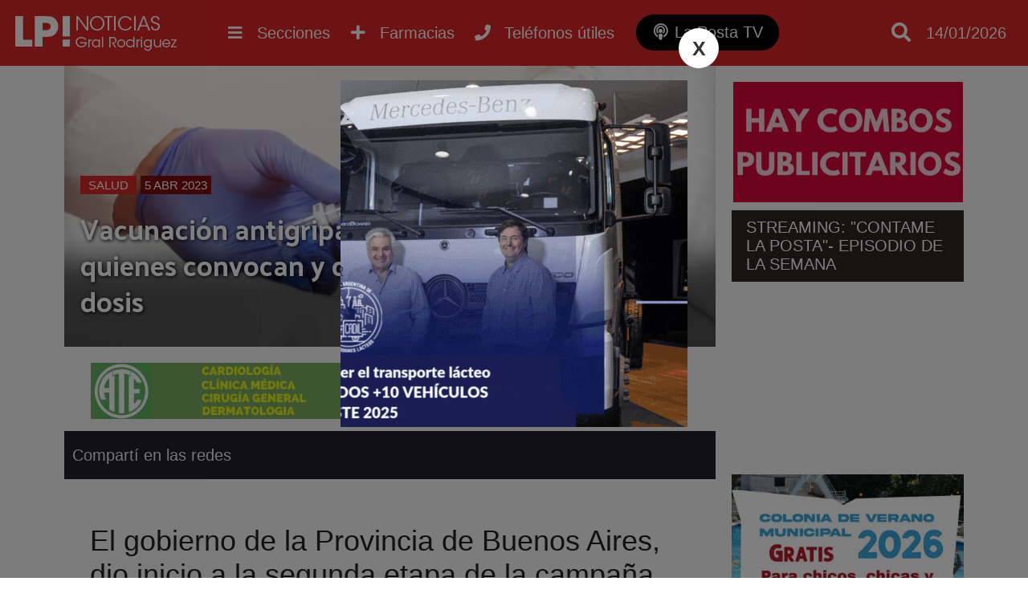

--- FILE ---
content_type: text/html; charset=utf-8
request_url: https://www.lapostanoticias.com.ar/2023-03-31/vacunacion-antigripal-gratuita-en-la-provincia-a-quienes-convocan-y-donde-pueden-aplicarse-las-dosis-86216/
body_size: 7364
content:
<!DOCTYPE html><html lang="es"><head> <meta charset="utf-8"/><base href="https://www.lapostanoticias.com.ar"/> <meta name="viewport" content="width=device-width"/> <meta name="author" content="La Posta Noticias"/> <title>Vacunación antigripal gratuita en la Provincia: a quienes convocan y dónde pueden aplicarse las dosis | Noticias de General Rodriguez</title> <meta name="description" content="El gobierno de la Provincia de Buenos Aires, dio inicio a la segunda etapa de la campa&amp;ntilde;a antig..." /> <link rel="icon" href="images/favicon.png">  <link rel="stylesheet" href="css/main.min.css?v=2.2.28" />   <link rel="preconnect" href="https://fonts.gstatic.com"> <link href="https://fonts.googleapis.com/css2?family=Palanquin+Dark&display=swap" rel="stylesheet"> <link rel="preconnect" href="https://fonts.gstatic.com"> <link href="https://fonts.googleapis.com/css2?family=Staatliches&display=swap" rel="stylesheet"> <script src="//ajax.googleapis.com/ajax/libs/jquery/1.11.0/jquery.min.js"></script>  <meta name="keywords" content="salud,campaña de vacunación,en general rodriguez" /> <link rel="canonical" href="https://www.lapostanoticias.com.ar/2023-03-31/vacunacion-antigripal-gratuita-en-la-provincia-a-quienes-convocan-y-donde-pueden-aplicarse-las-dosis-86216/"/> <link rel="amphtml" href="https://www.lapostanoticias.com.ar/2023-03-31/vacunacion-antigripal-gratuita-en-la-provincia-a-quienes-convocan-y-donde-pueden-aplicarse-las-dosis-86216/amp"> <meta property="og:title" content="Vacunaci&oacute;n antigripal gratuita en la Provincia: a quienes convocan y d&oacute;nde pueden aplicarse las dosis" /><meta property="og:description" content="El gobierno de la Provincia de Buenos Aires, dio inicio a la segunda etapa de la campa&amp;ntilde;a antig..." /><meta property="og:type" content="article"/><meta property="og:image" content="https://www.lapostanoticias.com.ar/adjuntos/600/varicelaparaweb.jpg" /><meta name="twitter:card" content="summary_large_image" /><meta property="article:section" content="Salud"/><meta name="twitter:site" content="@notitornquist" /><meta property="article:published_time" content="2023-04-05T09:30:00-03:00"/> <meta property="og:url" content="https://www.lapostanoticias.com.ar/2023-03-31/vacunacion-antigripal-gratuita-en-la-provincia-a-quienes-convocan-y-donde-pueden-aplicarse-las-dosis-86216/" /><meta property="fb:app_id" content="1184720432150142" /> <meta name="twitter:image:src" content="https://www.lapostanoticias.com.ar/adjuntos/600/varicelaparaweb.jpg" /><script type="application/ld+json"> { "@context" : "http://schema.org/", "@type" : "NewsArticle", "author" : "La Posta Noticias", "publisher" : { "@type" : "Organization", "name" : "La Posta Noticias", "logo" : { "@type" : "ImageObject", "url" : "https://www.lapostanoticias.com.ar/images/ogimage.jpg" } }, "datePublished" : "2023-04-05T09:30:00-03:00", "image" : { "@type" : "ImageObject", "url" : "https://www.lapostanoticias.com.ar/adjuntos/600/varicelaparaweb.jpg", "width" : "0", "height" : "0" }, "headLine" : "Vacunaci&oacute;n antigripal gratuita en la Provincia: a quienes convocan y d&oacute;nde pueden aplicarse las dosis", "url" : "https://www.lapostanoticias.com.ar/2023-03-31/vacunacion-antigripal-gratuita-en-la-provincia-a-quienes-convocan-y-donde-pueden-aplicarse-las-dosis-86216/", "keywords": "salud,campaña de vacunación,en general rodriguez", "description": "El gobierno de la Provincia de Buenos Aires, dio inicio a la segunda etapa de la campa&amp;ntilde;a antig...", "mainEntityOfPage" : { "type" : "WebPage", "id" : "https://www.lapostanoticias.com.ar" } }</script><script type="text/javascript"> (function (f, b) { if (!b.__SV) { var e, g, i, h; window.mixpanel = b; b._i = []; b.init = function (e, f, c) { function g(a, d) { var b = d.split("."); 2 == b.length && ((a = a[b[0]]), (d = b[1])); a[d] = function () { a.push([d].concat(Array.prototype.slice.call(arguments, 0))); }; } var a = b; "undefined" !== typeof c ? (a = b[c] = []) : (c = "mixpanel"); a.people = a.people || []; a.toString = function (a) { var d = "mixpanel"; "mixpanel" !== c && (d += "." + c); a || (d += " (stub)"); return d; }; a.people.toString = function () { return a.toString(1) + ".people (stub)"; }; i = "disable time_event track track_pageview track_links track_forms track_with_groups add_group set_group remove_group register register_once alias unregister identify name_tag set_config reset opt_in_tracking opt_out_tracking has_opted_in_tracking has_opted_out_tracking clear_opt_in_out_tracking start_batch_senders people.set people.set_once people.unset people.increment people.append people.union people.track_charge people.clear_charges people.delete_user people.remove".split( " "); for (h = 0; h < i.length; h++) g(a, i[h]); var j = "set set_once union unset remove delete".split(" "); a.get_group = function () { function b(c) { d[c] = function () { call2_args = arguments; call2 = [c].concat(Array.prototype.slice.call(call2_args, 0)); a.push([e, call2]); }; } for ( var d = {}, e = ["get_group"].concat( Array.prototype.slice.call(arguments, 0)), c = 0; c < j.length; c++) b(j[c]); return d; }; b._i.push([e, f, c]); }; b.__SV = 1.2; e = f.createElement("script"); e.type = "text/javascript"; e.async = !0; e.src = "undefined" !== typeof MIXPANEL_CUSTOM_LIB_URL ? MIXPANEL_CUSTOM_LIB_URL : "file:" === f.location.protocol && "//cdn.mxpnl.com/libs/mixpanel-2-latest.min.js".match(/^\/\//) ? "https://cdn.mxpnl.com/libs/mixpanel-2-latest.min.js" : "//cdn.mxpnl.com/libs/mixpanel-2-latest.min.js"; g = f.getElementsByTagName("script")[0]; g.parentNode.insertBefore(e, g); } })(document, window.mixpanel || []); mixpanel.init('61c5a9c2282e94cf89f2e7a8726490df', {debug: true, track_pageview: true, persistence: 'localStorage'});</script></head> <body class="desktop"><div class="menu-bar"><header id="top"> <div class="wfix"> <div class="table"> <div class="table-row"> <div class="table-cell headersec1"> <a href="https://www.lapostanoticias.com.ar" title="Ir al inicio"> <h3 class="header-logo" title="Ir al inicio"> <img src="/images/header-logo.png" alt="La Posta Noticias">  </h3> </a> </div> <div class="table-cell"> <div class="nav-content"> <nav> <ul class="wfix"> <li class="menu" > <a href="category/desarrollo-inmobiliario">Desarrollo inmobiliario <i class="fa fa-plus"></i><i class="fa fa-minus"></i></a> <div class="capabg"></div> <div class="linebot"></div> </a> </li><li class="menu" > <a href="category/deportes">Deportes <i class="fa fa-plus"></i><i class="fa fa-minus"></i></a> <div class="capabg"></div> <div class="linebot"></div> </a> </li><li class="menu" > <a href="category/cultura">Cultura <i class="fa fa-plus"></i><i class="fa fa-minus"></i></a> <div class="capabg"></div> <div class="linebot"></div> </a> </li><li class="menu" > <a href="category/solidaridad">Solidaridad <i class="fa fa-plus"></i><i class="fa fa-minus"></i></a> <div class="capabg"></div> <div class="linebot"></div> </a> </li><li class="menu submenu_fix" > <a href="category/politica">Política <i class="fa fa-plus"></i><i class="fa fa-minus"></i></a> <div class="capabg"></div> <div class="linebot"></div> </a> </li><li class="menu submenu_fix" > <a href="category/necrologicas">Necrológicas <i class="fa fa-plus"></i><i class="fa fa-minus"></i></a> <div class="capabg"></div> <div class="linebot"></div> </a> </li><li class="menu submenu_fix" > <a href="category/rodriguez-empresarial">Rodríguez empresarial <i class="fa fa-plus"></i><i class="fa fa-minus"></i></a> <div class="capabg"></div> <div class="linebot"></div> </a> </li><li class="menu submenu_fix" > <a href="category/futbol-infantil">Fútbol infantil <i class="fa fa-plus"></i><i class="fa fa-minus"></i></a> <div class="capabg"></div> <div class="linebot"></div> </a> </li><li class="menu submenu_fix" > <a href="category/municipalidad">Municipalidad <i class="fa fa-plus"></i><i class="fa fa-minus"></i></a> <div class="capabg"></div> <div class="linebot"></div> </a> </li><li class="menu submenu_fix" > <a href="category/destacado">Destacado <i class="fa fa-plus"></i><i class="fa fa-minus"></i></a> <div class="capabg"></div> <div class="linebot"></div> </a> </li><li class="menu submenu_fix" > <a href="category/gremiales">Gremiales <i class="fa fa-plus"></i><i class="fa fa-minus"></i></a> <div class="capabg"></div> <div class="linebot"></div> </a> </li><li class="menu submenu_fix" > <a href="category/educacion">Educación <i class="fa fa-plus"></i><i class="fa fa-minus"></i></a> <div class="capabg"></div> <div class="linebot"></div> </a> </li><li class="menu submenu_fix" > <a href="category/economia">Economía <i class="fa fa-plus"></i><i class="fa fa-minus"></i></a> <div class="capabg"></div> <div class="linebot"></div> </a> </li><li class="menu submenu_fix" > <a href="category/ecologia-noticias">Ecología <i class="fa fa-plus"></i><i class="fa fa-minus"></i></a> <div class="capabg"></div> <div class="linebot"></div> </a> </li><li class="menu submenu_fix" > <a href="category/transito">Tránsito <i class="fa fa-plus"></i><i class="fa fa-minus"></i></a> <div class="capabg"></div> <div class="linebot"></div> </a> </li><li class="menu submenu_fix" > <a href="category/tecnologia">Tecnología <i class="fa fa-plus"></i><i class="fa fa-minus"></i></a> <div class="capabg"></div> <div class="linebot"></div> </a> </li><li class="menu submenu_fix" > <a href="category/sociedad">Sociedad <i class="fa fa-plus"></i><i class="fa fa-minus"></i></a> <div class="capabg"></div> <div class="linebot"></div> </a> </li><li class="menu submenu_fix" > <a href="category/siniestros">Siniestros <i class="fa fa-plus"></i><i class="fa fa-minus"></i></a> <div class="capabg"></div> <div class="linebot"></div> </a> </li><li class="menu submenu_fix" > <a href="category/seguridad">Seguridad <i class="fa fa-plus"></i><i class="fa fa-minus"></i></a> <div class="capabg"></div> <div class="linebot"></div> </a> </li><li class="menu activo submenu_fix" > <a href="category/salud">Salud <i class="fa fa-plus"></i><i class="fa fa-minus"></i></a> <div class="capabg"></div> <div class="linebot"></div> </a> </li> </ul> </nav> <a class="btn_nav show_nav" href=""> <i class="fa fa-bars"></i> <span class="hidde_on_mobile">Secciones</span> </a> <a class="btn_nav open-popup-iframe" href="https://www.lapostanoticias.com.ar/farmacias-de-turno.php"> <i class="fas fa-plus"></i> <span class="hidde_on_mobile">Farmacias</span> </a> <a class="btn_nav open-popup-iframe" href="/telefonos-utiles/"> <i class="fas fa-phone"></i> <span class="hidde_on_mobile">Teléfonos útiles</span> </a> <a class="btn_nav btn_podcast" title="La Posta TV" href="https://www.lapostatv.com.ar"> <i class="fas fa-podcast"></i> <span class="hidde_on_mobile">La Posta TV</span> </a> </div> </div> <div class="table-cell column3" style="width:170px"> <a class="btn_search" href=""> <i class="fa fa-search"></i> </a> <a class="btn_pharma show_on_mobile btn_nav open-popup-iframe" href="https://www.lapostanoticias.com.ar/farmacias-de-turno.php"> <i class="fas fa-plus"></i> <span class="hidde_on_mobile">Farmacias</span> </a> <a class="show_on_mobile btn_nav open-popup-iframe" href="/telefonos-utiles/"> <i class="fas fa-phone"></i> <span class="hidde_on_mobile">Teléfonos útiles</span> </a> <a class="btn_podcast_mobile show_on_mobile btn_nav " href="https://www.lapostatv.com.ar"> <span style="font-size: 16px;display: inline-block;vertical-align: middle;padding-right: 4px;vertical-align: top;" >LP TV</span> <i class="fas fa-podcast"></i> </a> <div id="search-layout" class="wfix"> <input type="search" id="input-search" class="search_trigger" placeholder="Buscador de noticias"> <div id="search-result"></div> </div> <div class="top_fecha"> 14/01/2026 </div>   </div> </div> </div> </div>  </header></div> <div class="wfix pub2"><div class="table" id="pub2"> </div></div><div class="main"><div class="main-content"> <div class="main-article asideright"><div class="table"><article class="table-cell aside_article nothome"> <div class="noticia"> <div class="noticia-float-img"> <img alt="" height="0" width="0" src="adjuntos/800/varicelaparaweb.jpg"> <div class="opacity"> <div class="titulo-float "> <a class="categoria_link" href="/category/salud">Salud</a> <span class="notifech"> 5 ABR 2023 </span> <h1>Vacunación antigripal gratuita en la Provincia: a quienes convocan y dónde pueden aplicarse las dosis</h1> </div> </div> </div><div class="publisTop"> <div class="publx tipo0">  <a rel="nofollow" target="_blank" href="/lkp.html?id=72"><img src="adjuntos/ateconsultoriospellegrinibanner.gif" /></a> </div> <div class="publx tipo0">  <a rel="nofollow" target="_blank" href="/lkp.html?id=143"><img src="adjuntos/cabecera-contame-la-posta-podcast-1.gif" /></a> </div></div> <div class="titulo_seccion">Compartí en las redes <div class="share"> <div class="sharethis-inline-share-buttons"></div> </div> </div> <div class="noticia-content"> <div class="hnoti"> </div> <div class="text"> <h2>El gobierno de la Provincia de Buenos Aires, dio inicio a la segunda etapa de la campa&ntilde;a antigripal. Est&aacute;n convocando a ni&ntilde;os de 6 meses a 2 a&ntilde;os, embarazadas, pu&eacute;rperas, personas de 2 a 64 a&ntilde;os con factores de riesgo y quienes tienen riesgo de exposici&oacute;n a aves enfermas.</h2><p>La primera etapa, comenz&oacute; el 17 de marzo, los convocados en ese momento eran de personal de salud. Ahora, se vacunar&aacute; a ni&ntilde;os y los mayores. Inclu&iacute;do personal estrat&eacute;gico.</p><p>La aplicaci&oacute;n de la vacuna antigripal tiene por objetivo reducir las complicaciones, hospitalizaciones, secuelas y muertes ocasionadas por la infecci&oacute;n con virus influenza entre la poblaci&oacute;n de riesgo. La misma, es gratuita en todos los vacunatorios bonaerenses y no requiere orden m&eacute;dica.</p><p>Desde la cartera sanitaria bonaerense recordaron que es importante que todas las personas, a partir de los 6 meses cuenten con el esquema primario de vacunaci&oacute;n para COVID-19 completo y con las dosis de refuerzo correspondientes. Tambi&eacute;n aclararon que, a quienes les falten dosis o refuerzos, ambas vacunas pueden administrarse en forma simult&aacute;nea, incluso, junto con otras vacunas del Calendario Nacional y Obligatorio.&nbsp;</p><p>Desde Salud, indicaron que toda persona que concurra al vacunatorio, debe llevar su carnet y libreta de vacunaci&oacute;n junto con la de sus hijos para que el equipo de salud pueda chequear cu&aacute;les les hacen falta.</p><p><img src="../../adjuntos/600/campana-antigripal-2023.jpeg" alt="" width="600" height="600" /></p><p>La gripe o influenza es una enfermedad viral respiratoria de f&aacute;cil transmisi&oacute;n, se contagia de persona a otra por contacto con las gotitas que las personas infectadas expelen al toser, estornudar o hablar y, tambi&eacute;n, a trav&eacute;s de superficies u objetos contaminados con estas secreciones.</p><p>Si bien la mayor&iacute;a de los afectados se recupera en una o dos semanas, para los grupos poblacionales de riesgo puede ocasionar graves complicaciones.&nbsp;</p><p><strong>&iquest;Qui&eacute;nes deben vacunarse contra la gripe?</strong></p><p>-Personal de salud.</p><p>-Ni&ntilde;as y ni&ntilde;os de 6 a 24 meses.</p><p>-Personas gestantes en cualquier trimestre de gestaci&oacute;n.</p><p>-Pu&eacute;rperas que no se hayan vacunado durante el embarazo (hasta diez d&iacute;as despu&eacute;s del egreso de la maternidad).</p><p>-Personas de 2 a 64 a&ntilde;os con factores de riesgo.</p><p>-Personas mayores de 65 a&ntilde;os.</p><p>-Personal estrat&eacute;gico.</p><p><strong>Los centros de vacunaci&oacute;n que se encuentran en la ciudad son:</strong></p><p><img src="../../adjuntos/600/1-28.png" alt="" width="600" height="371" /></p><p><img src="../../adjuntos/600/3-15.png" alt="" width="600" height="378" /></p> </div><script async src="https://pagead2.googlesyndication.com/pagead/js/adsbygoogle.js"></script>  <ins class="adsbygoogle" style="display:block" data-ad-client="ca-pub-8188215088045640" data-ad-slot="3337591155" data-ad-format="auto" data-full-width-responsive="true"></ins> <script> (adsbygoogle = window.adsbygoogle || []).push({}); </script> <div class="tags"><a href="/tag/salud" title="Noticias sobre salud">salud</a><a href="/tag/campana-de-vacunacion" title="Noticias sobre campa&ntilde;a de vacunaci&oacute;n">campaña de vacunación</a><a href="/tag/en-general-rodriguez" title="Noticias sobre en general rodriguez">en general rodriguez</a> </div>  <div class="relacionadas"> <div class="titulo_seccion">Notas relacionadas</div> <div class="bloque"><div class="imglayout"> <a href="/2026-01-14/reduccion-de-horarios-en-el-tren-sarmiento-por-que-razon-y-como-es-el-cronograma/"> <img alt="Reducci&oacute;n de horarios en el Tren Sarmiento: por qu&eacute; raz&oacute;n y c&oacute;mo es el cronograma" class="lazy" data-src="adjuntos/320/17340263_1541035008091952142535100trennnnn.png"> </a> </div> <a href="category/salud" class="titlecat" style="border-color:#000000">Salud</a> <a href="/2026-01-14/reduccion-de-horarios-en-el-tren-sarmiento-por-que-razon-y-como-es-el-cronograma/" title="Reducci&oacute;n de horarios en el Tren Sarmiento: por qu&eacute; raz&oacute;n y c&oacute;mo es el cronograma"> <div class="titulo">Reducción de horarios en el Tren Sarmiento: por qué razón y cómo es el cronograma</div> </a> <span class="smalltext">14/01/2026</span> </div><div class="bloque"><div class="imglayout"> <a href="/2026-01-14/tragedia-ferroviaria-joven-motociclista-fallecio-al-ser-arrollado-por-un-tren-a-la-altura-del-barrio-gemes/"> <img alt="Tragedia ferroviaria: joven motociclista falleci&oacute; al ser arrollado por un tren a la altura del barrio G&uuml;emes" class="lazy" data-src="adjuntos/320/00225998_tragedia-ferroviaria-guemes-.jpg"> </a> </div> <a href="category/salud" class="titlecat" style="border-color:#000000">Salud</a> <a href="/2026-01-14/tragedia-ferroviaria-joven-motociclista-fallecio-al-ser-arrollado-por-un-tren-a-la-altura-del-barrio-gemes/" title="Tragedia ferroviaria: joven motociclista falleci&oacute; al ser arrollado por un tren a la altura del barrio G&uuml;emes"> <div class="titulo">Tragedia ferroviaria: joven motociclista falleció al ser arrollado por un tren a la altura del barrio Güemes</div> </a> <span class="smalltext">14/01/2026</span> </div><div class="bloque"><div class="imglayout"> <a href="/2026-01-14/la-particular-medida-que-extendio-la-provincia-pensando-en-la-seguridad/"> <img alt="La particular medida que extendi&oacute; la Provincia pensando en la seguridad" class="lazy" data-src="adjuntos/320/21242769_kicillof-policias.jpg"> </a> </div> <a href="category/salud" class="titlecat" style="border-color:#000000">Salud</a> <a href="/2026-01-14/la-particular-medida-que-extendio-la-provincia-pensando-en-la-seguridad/" title="La particular medida que extendi&oacute; la Provincia pensando en la seguridad"> <div class="titulo">La particular medida que extendió la Provincia pensando en la seguridad</div> </a> <span class="smalltext">14/01/2026</span> </div> </div> <div class="titulo_seccion">Deja tu comentario</div> <div class="fb-comments" data-href="https://www.lapostanoticias.com.ar/2023-03-31/vacunacion-antigripal-gratuita-en-la-provincia-a-quienes-convocan-y-donde-pueden-aplicarse-las-dosis-86216/" data-width="100%" data-numposts="10"></div>  </div></div></article><div class="table-cell aside"> <div class="banner" id="asd172"> <a href="https://bit.ly/3erUgN0" target="_blank"> <img src="/adjuntos/auspicia-aqui-banner-medio-1.gif"> </a></div> <div class="html" id="asd186"> <div class="mod_div"></div> <div class="mod_contorno"> <div class="mod_title">STREAMING: "CONTAME LA POSTA"- EPISODIO DE LA SEMANA</div><iframe width="400" height="225" src="https://www.youtube.com/embed/yktXAdJYNkQ" title="CLP Ep. 113 - Último programa del año + Resumen anual" frameborder="0" allow="accelerometer; autoplay; clipboard-write; encrypted-media; gyroscope; picture-in-picture; web-share" referrerpolicy="strict-origin-when-cross-origin" allowfullscreen></iframe></div> </div> <div class="mod_div"></div> <div class="banner" id="asd170"> <a href="https://generalrodriguez.gob.ar/" target="_blank"> <img src="/adjuntos/400/aviso-web-colonia.jpg"> </a></div> <div class="banner" id="asd200"> <a href="https://t2m.io/G94A39dm" target="_blank"> <img src="/adjuntos/11.gif"> </a></div> <div class="banner" id="asd187"> <a href="https://bit.ly/45kWMwu" target="_blank"> <img src="/adjuntos/emergentes-jalit-y-sayco-video-1.gif"> </a></div> <div class="banner" id="asd196"> <a href="https://t2m.io/iOYbcqaF" target="_blank"> <img src="/adjuntos/banner-sidebar-perea.gif"> </a></div> <div class="banner" id="asd158"> <a href="https://wa.link/k5k4c1" target="_blank"> <video autoplay muted loop> <source src="/adjuntos/bannergifwhattsapp.webm" type="video/webm"> </video> </a></div> <div class="publicidad_ale_sel" id="asd195"><img src="adjuntos/bannerneumaticosrocca.gif" alt="ROCCA NEUMATICOS" /></div> <div class="banner" id="asd164"> <a href="https://wa.link/gmok71" target="_blank"> <video autoplay muted loop> <source src="/adjuntos/topservicenuevo2.webm" type="video/webm"> </video> </a></div> <div class="banner" id="asd159"> <a href="https://api.whatsapp.com/send?phone=541163354394&text=Hola,%20vi%20una%20publicidad%20en%20La%20Posta%20Noticias%20y%20quisiera%20hacer%20una%20consulta%20con%20el%20estudio." target="_blank"> <video autoplay muted loop> <source src="/adjuntos/consultorablz.webm" type="video/webm"> </video> </a></div><script async src="https://pagead2.googlesyndication.com/pagead/js/adsbygoogle.js"></script>  <ins class="adsbygoogle" style="display:block" data-ad-client="ca-pub-8188215088045640" data-ad-slot="7887032640" data-ad-format="auto" data-full-width-responsive="true"></ins> <script> (adsbygoogle = window.adsbygoogle || []).push({}); </script>  </div></div></div></div> </div>  <footer> <div class="wfix"> <div class="table"> <div class="table-row"> <div class="table-cell"> <img src="/images/header-logo.png" alt="La Posta Noticias"> <div class="linetext"> <div>LA POSTA NOTICIAS</div> <div>General Rodriguez, Buenos Aires, Argentina</div> <br> <ul class="quicklink"> <li > <a href="category/sobre-la-posta">Sobre La Posta</a> </li> <li > <a href="category/concursos">Concursos</a> </li> <li > <a href="page/auspicia-en-la-posta">Publicidad</a> </li> </ul> </div> </div> <div class="table-cell"> <h4>MÁS NOTICIAS</h4> <ul class="quicklink"> <li><a href="category/mas-de-la-posta">Más de La Posta</a></li><li><a href="category/desarrollo-inmobiliario">Desarrollo inmobiliario</a></li><li><a href="category/noticias">Noticias</a></li><li><a href="category/deportes">Deportes</a></li><li><a href="category/cultura">Cultura</a></li><li><a href="category/cortitas">Cortitas</a></li><li><a href="category/solidaridad">Solidaridad</a></li><li><a href="category/politica">Política</a></li><li><a href="category/necrologicas">Necrológicas</a></li><li><a href="category/rodriguez-empresarial">Rodríguez empresarial</a></li> </ul> <ul class="quicklink"><li><a href="category/futbol-infantil">Fútbol infantil</a></li><li><a href="category/municipalidad">Municipalidad</a></li><li><a href="category/destacado">Destacado</a></li><li><a href="category/gremiales">Gremiales</a></li><li><a href="category/educacion">Educación</a></li><li><a href="category/economia">Economía</a></li><li><a href="category/ecologia-noticias">Ecología</a></li><li><a href="category/transito">Tránsito</a></li><li><a href="category/tecnologia">Tecnología</a></li><li><a href="category/sociedad">Sociedad</a></li><li><a href="category/siniestros">Siniestros</a></li><li><a href="category/seguridad">Seguridad</a></li><li><a href="category/salud">Salud</a></li> </ul> </div> <div class="table-cell"> <h4>MANTENTE ACTUALIZADO</h4> <div class="suscribe"> <input type="email" name="email" placeholder="Ingresá tu email..."> <a btn="btn_suscribe" href="#"><i class="fa fa-paper-plane"></i></a> </div>  <br><br> <a href="/contacto">Reportar un error</a> </div> </div> </div> </div> <div class="pie"> <div class="wfix"> <span>La Posta Noticias | Todos Los Derechos Reservados &copy; 2026 | <a href="/propiedad-intelectual">(DNDA)</a> </span> <a style="display:block;padding:15px" href="https://xweb.ar" target="_blank" title="Desarrollo web y hosting">Desarrollado y alojado por XWEB.AR</a> </div> </div> </footer> <div class="back-top"><a href="javascript:void(0);"><i class="fa fa-angle-up" aria-hidden="true"></i></a></div> <link rel="stylesheet" href="css/modulos.min.css?v=2.2.28" /> <script src="js/sitio.min.js?v=2.2.28"></script> <link rel="stylesheet" href="https://use.fontawesome.com/releases/v5.5.0/css/all.css" integrity="sha384-B4dIYHKNBt8Bc12p+WXckhzcICo0wtJAoU8YZTY5qE0Id1GSseTk6S+L3BlXeVIU" crossorigin="anonymous"> <script type='text/javascript' src='https://platform-api.sharethis.com/js/sharethis.js#property=5f73636317d090001260dc9c&product=sop' async='async'></script> <div id="fb-root"></div> <script async defer crossorigin="anonymous" src="https://connect.facebook.net/es_ES/sdk.js#xfbml=1&version=v15.0&appId=1184720432150142&autoLogAppEvents=1" nonce="DLFkdihf"></script><script> (function(i,s,o,g,r,a,m){i['GoogleAnalyticsObject']=r;i[r]=i[r]||function(){ (i[r].q=i[r].q||[]).push(arguments)},i[r].l=1*new Date();a=s.createElement(o), m=s.getElementsByTagName(o)[0];a.async=1;a.src=g;m.parentNode.insertBefore(a,m) })(window,document,'script','https://www.google-analytics.com/analytics.js','ga'); ga('create', 'UA-84298269-1', 'auto'); ga('send', 'pageview');</script><script async src="https://www.googletagmanager.com/gtag/js?id=G-RWHHYT944L"></script><script> window.dataLayer = window.dataLayer || []; function gtag(){dataLayer.push(arguments);} gtag('js', new Date()); gtag('config', 'G-RWHHYT944L');</script><script async src="//stats.xweb.ar/connect.js?id=22-KLFIS9"></script><script type="text/javascript" src="/js/push.min.js?v=2.2.28"></script>  <script defer src="https://overtracking.com/p/B8q9StwqSq2unbQ0"></script><script defer src="https://static.cloudflareinsights.com/beacon.min.js/vcd15cbe7772f49c399c6a5babf22c1241717689176015" integrity="sha512-ZpsOmlRQV6y907TI0dKBHq9Md29nnaEIPlkf84rnaERnq6zvWvPUqr2ft8M1aS28oN72PdrCzSjY4U6VaAw1EQ==" data-cf-beacon='{"version":"2024.11.0","token":"d371f7d91e164f0a9feee43fcbc12225","r":1,"server_timing":{"name":{"cfCacheStatus":true,"cfEdge":true,"cfExtPri":true,"cfL4":true,"cfOrigin":true,"cfSpeedBrain":true},"location_startswith":null}}' crossorigin="anonymous"></script>
</body></html>

--- FILE ---
content_type: text/html; charset=utf-8
request_url: https://www.google.com/recaptcha/api2/aframe
body_size: 270
content:
<!DOCTYPE HTML><html><head><meta http-equiv="content-type" content="text/html; charset=UTF-8"></head><body><script nonce="o3R7MEwKrWZAMZJ4XyHxNg">/** Anti-fraud and anti-abuse applications only. See google.com/recaptcha */ try{var clients={'sodar':'https://pagead2.googlesyndication.com/pagead/sodar?'};window.addEventListener("message",function(a){try{if(a.source===window.parent){var b=JSON.parse(a.data);var c=clients[b['id']];if(c){var d=document.createElement('img');d.src=c+b['params']+'&rc='+(localStorage.getItem("rc::a")?sessionStorage.getItem("rc::b"):"");window.document.body.appendChild(d);sessionStorage.setItem("rc::e",parseInt(sessionStorage.getItem("rc::e")||0)+1);localStorage.setItem("rc::h",'1768439877615');}}}catch(b){}});window.parent.postMessage("_grecaptcha_ready", "*");}catch(b){}</script></body></html>

--- FILE ---
content_type: application/javascript
request_url: https://www.lapostanoticias.com.ar/popup.js?t=1768439875562
body_size: 232
content:
 popup = '<div id="popup-layout" class="popup-layout" data-id="42"> <div> <div class="popup-flex"> <a class="popup-close">X</a><a href="https://t2m.io/y5BAQV4f" rel="nofollow" target="_blank"> <img width="432" height="432" src="adjuntos/cadil-emerg2.gif.gif" /></a> </div> </div> </div>'; $("body").append(popup); $("#popup-layout").show(); setTimeout(function(){ $(".popup-layout img").css("max-height",($(window).height()-200) + "px"); w = $(".popup-flex img").css("width"); h = $(".popup-flex img").css("height"); $(".popup-flex").css("width",w+"px"); $(".popup-flex").css("height",h+"px"); $(".popup-flex").css("max-height",($(window).height()-200) + "px"); },200); setTimeout(function(){ if($(".popup-layout .popup-close").length > 0 && 1 == 2){ $(".popup-layout .popup-close").click(); } },30000); $(".popup-layout .popup-close").on("click",function(e){ e.preventDefault(); $(".popup-layout").remove(); }); 

--- FILE ---
content_type: application/javascript
request_url: https://www.lapostanoticias.com.ar/js/push.min.js?v=2.2.28
body_size: 1300
content:
document.addEventListener("DOMContentLoaded",()=>{const applicationServerKey="BCSilUIcN6i02huPg4VYcvZsFQ-HmCypftzqLTnP6nthSsZTivVpzBQ8Pkoz_DZfEuSrFwAv-Lp-40z3b0xUQh4";function push_createCookie(name,value){var date=new Date;date.setTime(date.getTime()+6048e5);var expires=date.toGMTString();document.cookie=name+"="+value+"; expires="+expires+";path=/"}function push_readCookie(name){for(var nameEQ=name+"=",ca=document.cookie.split(";"),i=0;i<ca.length;i++){for(var c=ca[i];" "==c.charAt(0);)c=c.substring(1,c.length);if(0==c.indexOf(nameEQ))return c.substring(nameEQ.length,c.length)}return null}function show_alert(){null==push_readCookie("push_later")&&$("body").append('<div id="push_popup" style="color:#000;font-size:30px;position: fixed;width: 100%;max-width: 400px;height: auto;z-index: 1000;background: #FFF;box-shadow: 0px 8px 15px -5px rgb(0 0 0 / 20%);border-radius: 5px;padding: 20px;left: 0;right: 0;margin: auto;top: 0;"> <div style="margin-bottom: 25px;">Queremos enviarte notificaciones con las noticias más relevantes.</div><button style="padding: 10px 16px;background: #3472ff;color: #FFF;border: none;margin-right: 10px;font-size: 16px;border-radius: 3px;" id="aceptar_push">Aceptar</button><button style="padding: 10px 16px;background: #FFF;color: #444;border: none;margin-right: 10px;font-size: 16px;" id="push_later">Más tarde</button></div>')}function changePushButtonState(state){console.log("changePushButtonState: "+state)}function urlBase64ToUint8Array(base64String){const padding="=".repeat((4-base64String.length%4)%4),base64=(base64String+padding).replace(/\-/g,"+").replace(/_/g,"/"),rawData=window.atob(base64),outputArray=new Uint8Array(rawData.length);for(let i=0;i<rawData.length;++i)outputArray[i]=rawData.charCodeAt(i);return outputArray}function checkNotificationPermission(){return new Promise((resolve,reject)=>"denied"===Notification.permission?reject(new Error("Push messages are blocked.")):"granted"===Notification.permission?resolve():"default"===Notification.permission?Notification.requestPermission().then(result=>{"granted"!==result?reject(new Error("Bad permission result")):resolve()}):reject(new Error("Unknown permission")))}function push_subscribe(){return checkNotificationPermission().then(()=>navigator.serviceWorker.ready).then(serviceWorkerRegistration=>serviceWorkerRegistration.pushManager.subscribe({userVisibleOnly:!0,applicationServerKey:urlBase64ToUint8Array(applicationServerKey)})).then(subscription=>push_sendSubscriptionToServer(subscription,"POST")).then(subscription=>subscription&&changePushButtonState("enabled")).catch(e=>{"denied"===Notification.permission?changePushButtonState("incompatible"):changePushButtonState("disabled")})}function push_updateSubscription(){navigator.serviceWorker.ready.then(serviceWorkerRegistration=>serviceWorkerRegistration.pushManager.getSubscription()).then(subscription=>{if(subscription)return push_sendSubscriptionToServer(subscription,"PUT");show_alert()}).then(subscription=>subscription&&changePushButtonState("enabled")).catch(e=>{})}function push_unsubscribe(){navigator.serviceWorker.ready.then(serviceWorkerRegistration=>serviceWorkerRegistration.pushManager.getSubscription()).then(subscription=>{if(subscription)return push_sendSubscriptionToServer(subscription,"DELETE");changePushButtonState("disabled")}).then(subscription=>subscription.unsubscribe()).then(()=>changePushButtonState("disabled")).catch(e=>{changePushButtonState("disabled")})}function push_makeid(length){for(var result="",characters="ABCDEFGHIJKLMNOPQRSTUVWXYZabcdefghijklmnopqrstuvwxyz0123456789",charactersLength=characters.length,i=0;i<length;i++)result+=characters.charAt(Math.floor(Math.random()*charactersLength));return result}function push_sendSubscriptionToServer(subscription,method){const key=subscription.getKey("p256dh"),token=subscription.getKey("auth"),contentEncoding=(PushManager.supportedContentEncodings||["aesgcm"])[0];return method_param=method,method="POST",fetch("/push_subscription?nocache="+push_makeid(16),{method:method,body:JSON.stringify({method:method_param,endpoint:subscription.endpoint,publicKey:key?btoa(String.fromCharCode.apply(null,new Uint8Array(key))):null,authToken:token?btoa(String.fromCharCode.apply(null,new Uint8Array(token))):null,contentEncoding:contentEncoding})}).then(()=>subscription)}$("body").on("click","#aceptar_push",(function(){push_subscribe(),$("#push_popup").remove()})),$("body").on("click","#push_later",(function(){push_createCookie("push_later","1"),$("#push_popup").remove()})),"serviceWorker"in navigator&&"PushManager"in window&&"showNotification"in ServiceWorkerRegistration.prototype&&"denied"!==Notification.permission?navigator.serviceWorker.register("serviceWorker.js").then(()=>{push_updateSubscription()},e=>{changePushButtonState("incompatible")}):changePushButtonState("incompatible")});